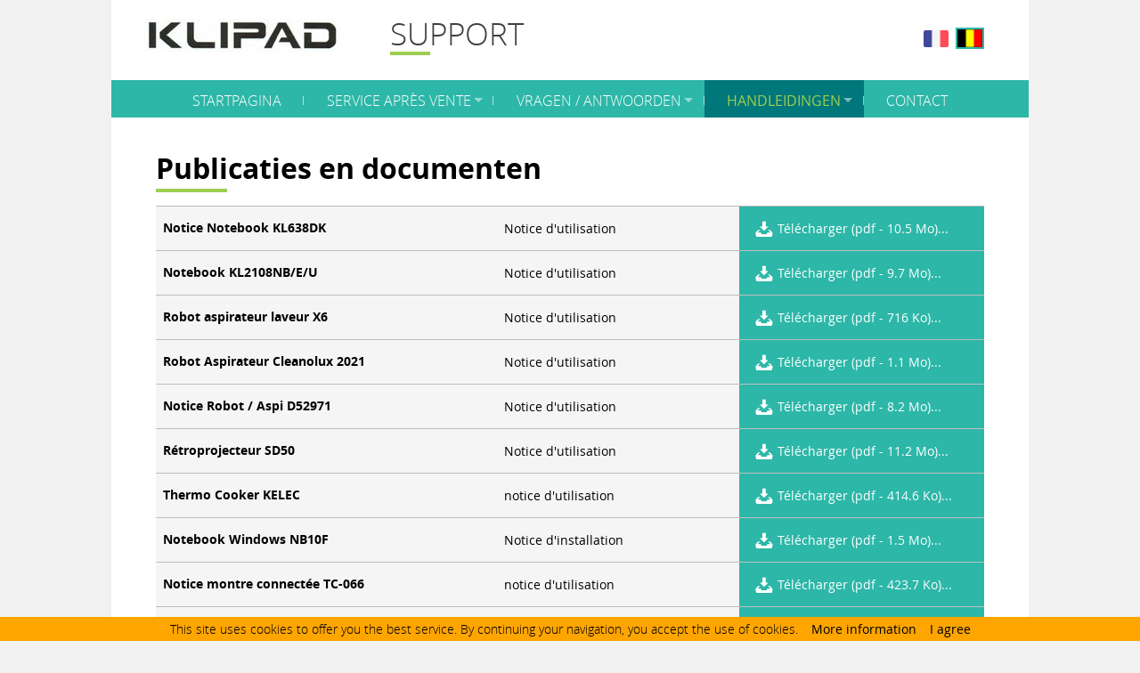

--- FILE ---
content_type: text/html; charset=UTF-8
request_url: https://www.klipad-support.com/fl/handleidingen/autres.html
body_size: 2549
content:
<!DOCTYPE html>
<html xmlns="http://www.w3.org/1999/xhtml" lang="fl">
<head>
<meta http-equiv="Content-Type" content="text/html; charset=UTF-8">
<meta name="viewport" content="width=device-width,initial-scale=1">
<meta name="format-detection" content="telephone=no">
<title>KLIPAD-Support - Informations et documents sur produits KLIPAD</title>
<meta name="description" content="KLIPAD-Support - Informations, notices, documents et FAQ sur produits KLIPAD">
<meta name="keywords" content="KLIPAD, Support, Informations, documents, notices, FAQ, produits KLIPAD">
<link rel="canonical" href="https://www.klipad-support.com/fl/handleidingen/autres.html">
<meta name="generator" content="TIRCIS-DynaPack">
<meta name="author" content="TIRCIS">
<link rel="shortcut icon" type="image/x-icon"  href="/favicon.ico">
<link rel="icon" type="image/x-icon"  href="/favicon.ico">
<link rel="stylesheet" type="text/css" href="/css/styles.css">
<link rel="stylesheet" type="text/css" href="/compos/stylesDynaPack.css">
<link rel="stylesheet" type="text/css" href="/communs/delta.css">
<link rel="stylesheet" type="text/css" href="/dyndata/deltaDevt.css">
<script src="/lib/jquery/jquery-3.3.1.min.js"></script>
<!--[if lt IE 9]>
<script src="/lib/js/html5shiv.js"></script>
<![endif]-->
<!-- Matomo -->
<script>
	var _paq = window._paq = window._paq || [];
	/* tracker methods like "setCustomDimension" should be called before "trackPageView" */
	_paq.push(['trackPageView']);
	_paq.push(['enableLinkTracking']);
	(function() {
	var u="//analytics.tircis.net/";
	_paq.push(['setTrackerUrl',u+'matomo.php']);
	_paq.push(['setSiteId','26']);
	var d=document,g=d.createElement('script'),s=d.getElementsByTagName('script')[0];
	g.async=true;g.src=u+'matomo.js';s.parentNode.insertBefore(g,s);
	})();
</script>
<!-- End Matomo Code -->
</head>
<body>
<a id="hautDePage"></a>
<div class="container">
<a href="#main" class="screen-reader-text">Aller au contenu principal</a>
<a href="#navigation" class="screen-reader-text">Acceder au menu</a>
<header class="header">
<div class="header__logo">
<a href="/"><img id="logo" src="/images/charte/logo-klipad.jpg" alt="Logo Klipad"></a>
<p><span class="baseline">Support</span></p>
</div>
<div id="selecteurLangue">
<ul class="">
<li class="first"><a href="/notices/autres.html" class="first"><img src="/lib/images/flags/flagFR.png" alt="Drapeau FR" title="FR"></a>
</li>
<li class="active"><a href="/fl/handleidingen/autres.html" class="active"><img src="/lib/images/flags/flagFL.gif" alt="Drapeau FL" title="FL"></a>
</li>
</ul>
</div>
<button class="header__burger" id="header__burger">MENU<span class="ico-burger"><span></span></span></button>
</header>
<div class="row navigation" id="navigation">
<nav class="navbar-collapse navbar-right collapse">
<ul class="sf-menu sf-navbar nav navbar-nav  niveau1">
<li class="nav-item first"><a class="nav-link" href="/fl/startpagina.html" title="Startpagina"><span>Startpagina</span></a>
</li>
<li class="nav-item dropdown"><a class="nav-link" href="/fl/service-apres-vente/enregistrer-ma-garantie.html" title="Service Apr&egrave;s Vente"><span>Service Apr&egrave;s Vente<b class="caret"></b></span></a>
<ul class="dropdown-menu niveau2">
<li class="nav-item first"><a class="nav-link" href="/fl/service-apres-vente/enregistrer-ma-garantie.html" title="Enregistrer ma garantie"><span>Enregistrer ma garantie</span></a>
</li>
<li class="nav-item"><a class="nav-link" href="/fl/service-apres-vente/produits-hors-garantie.html" title="Produits Hors Garantie"><span>Produits Hors Garantie</span></a>
</li>
<li class="nav-item last"><a class="nav-link" href="/fl/service-apres-vente/reparations.html" title="Pr&eacute;parez vous &agrave; la r&eacute;paration..."><span>R&eacute;parations</span></a>
</li>
</ul>
</li>
<li class="nav-item dropdown"><a class="nav-link" href="/fl/vragen-antwoorden/generalites.html" title="Vragen / Antwoorden"><span>Vragen / Antwoorden<b class="caret"></b></span></a>
<ul class="dropdown-menu niveau2">
<li class="nav-item first"><a class="nav-link" href="/fl/vragen-antwoorden/generalites.html" title="G&eacute;n&eacute;ralit&eacute;s"><span>G&eacute;n&eacute;ralit&eacute;s</span></a>
</li>
<li class="nav-item"><a class="nav-link" href="/fl/vragen-antwoorden/tablettes.html" title="Tablettes"><span>Tablettes</span></a>
</li>
<li class="nav-item"><a class="nav-link" href="/fl/vragen-antwoorden/smartphones.html" title="SmartPhones"><span>SmartPhones</span></a>
</li>
<li class="nav-item last"><a class="nav-link" href="/fl/vragen-antwoorden/gps.html" title="GPS"><span>GPS</span></a>
</li>
</ul>
</li>
<li class="nav-item active dropdown"><a class="nav-link active" href="/fl/handleidingen/notices-tablettes.html" title="Publicaties en documenten"><span>Handleidingen<b class="caret"></b></span></a>
<ul class="dropdown-menu niveau2">
<li class="nav-item first"><a class="nav-link" href="/fl/handleidingen/notices-tablettes.html" title="Publicaties en documenten"><span>Notices Tablettes</span></a>
</li>
<li class="nav-item"><a class="nav-link" href="/fl/handleidingen/notices-smartphones.html" title="Publicaties en documenten"><span>Notices Smartphones</span></a>
</li>
<li class="nav-item"><a class="nav-link" href="/fl/handleidingen/notices-gps.html" title="Publicaties en documenten"><span>Notices GPS</span></a>
</li>
<li class="nav-item"><a class="nav-link" href="/fl/handleidingen/procedures.html" title="Publicaties en documenten"><span>Proc&eacute;dures</span></a>
</li>
<li class="nav-item last active"><a class="nav-link active" href="/fl/handleidingen/autres.html" title="Publicaties en documenten"><span>Autres</span></a>
</li>
</ul>
</li>
<li class="nav-item last"><a class="nav-link" href="/fl/contact.html" title="Contacteer ons"><span>Contact</span></a>
</li>
</ul>
</nav>
</div>
<main id="main" class="row main">
<h1>Publicaties en documenten</h1>
<table class="table">
<tbody>
<tr>
<td>Notice Notebook KL638DK</td>
<td>Notice d'utilisation</td><td><a href="/dynadata/affFichier/fichier147.pdf" target="_blank">Télécharger (pdf - 10.5 Mo)...</a></td>
</tr>
<tr>
<td>Notebook KL2108NB/E/U</td>
<td>Notice d'utilisation</td><td><a href="/dynadata/affFichier/fichier144.pdf" target="_blank">Télécharger (pdf - 9.7 Mo)...</a></td>
</tr>
<tr>
<td>Robot aspirateur laveur X6</td>
<td>Notice d'utilisation</td><td><a href="/dynadata/affFichier/fichier148.pdf" target="_blank">Télécharger (pdf - 716 Ko)...</a></td>
</tr>
<tr>
<td>Robot Aspirateur Cleanolux 2021</td>
<td>Notice d'utilisation </td><td><a href="/dynadata/affFichier/fichier140.pdf" target="_blank">Télécharger (pdf - 1.1 Mo)...</a></td>
</tr>
<tr>
<td>Notice Robot / Aspi D52971</td>
<td>Notice d'utilisation</td><td><a href="/dynadata/affFichier/fichier132.pdf" target="_blank">Télécharger (pdf - 8.2 Mo)...</a></td>
</tr>
<tr>
<td>Rétroprojecteur SD50</td>
<td>Notice d'utilisation</td><td><a href="/dynadata/affFichier/fichier145.pdf" target="_blank">Télécharger (pdf - 11.2 Mo)...</a></td>
</tr>
<tr>
<td>Thermo Cooker KELEC</td>
<td>notice d'utilisation</td><td><a href="/dynadata/affFichier/fichier124.pdf" target="_blank">Télécharger (pdf - 414.6 Ko)...</a></td>
</tr>
<tr>
<td>Notebook Windows NB10F</td>
<td>Notice d'installation</td><td><a href="/dynadata/affFichier/fichier121.pdf" target="_blank">Télécharger (pdf - 1.5 Mo)...</a></td>
</tr>
<tr>
<td>Notice montre connectée TC-066</td>
<td>notice d'utilisation</td><td><a href="/dynadata/affFichier/fichier75.pdf" target="_blank">Télécharger (pdf - 423.7 Ko)...</a></td>
</tr>
<tr>
<td>rétroprojecteur SD20</td>
<td>notice d'utilisation</td><td><a href="/dynadata/affFichier/fichier82.pdf" target="_blank">Télécharger (pdf - 351.8 Ko)...</a></td>
</tr>
<tr>
<td>SPORT CAM</td>
<td>notice d'utilisation</td><td><a href="/dynadata/affFichier/fichier46.pdf" target="_blank">Télécharger (pdf - 1.5 Mo)...</a></td>
</tr>
<tr>
<td>SPORT CAM in Nederlands</td>
<td>SPORT CAM in Nederlands</td><td><a href="/dynadata/affFichier/fichier47.pdf" target="_blank">Télécharger (pdf - 1.5 Mo)...</a></td>
</tr>
<tr>
<td> e-book reader in netherlands</td>
<td> e-book reader in netherlands</td><td><a href="/dynadata/affFichier/fichier72.pdf" target="_blank">Télécharger (pdf - 1.9 Mo)...</a></td>
</tr>
<tr>
<td>Montre B2202</td>
<td>notice d'utilisation</td><td><a href="/dynadata/affFichier/fichier85.pdf" target="_blank">Télécharger (pdf - 119.8 Ko)...</a></td>
</tr>
<tr>
<td>Netbook 14''UNIGRO</td>
<td>notice d'utilisation</td><td><a href="/dynadata/affFichier/fichier90.pdf" target="_blank">Télécharger (pdf - 1.5 Mo)...</a></td>
</tr>
<tr>
<td>Notebook </td>
<td>Notice d'utilisation</td><td><a href="/dynadata/affFichier/fichier130.pdf" target="_blank">Télécharger (pdf - 753.4 Ko)...</a></td>
</tr>
<tr>
<td>GPS Mise à jour Réinitialisation Sept 2014</td>
<td></td><td><a href="/dynadata/affFichier/fichier35.pdf" target="_blank">Télécharger (pdf - 272.7 Ko)...</a></td>
</tr>
</tbody>
</table>
</main>
</div>
<button type="button" id="scrollup" class="scrollup"><span class="screen-reader-text">Retour en haut de page</span></button>
<script>
document.addEventListener("DOMContentLoaded",function(event){cookieChoices.showCookieConsentBar("This site uses cookies to offer you the best service. By continuing your navigation, you accept the use of cookies.","I agree","More information","/fl/contact.html");});
</script>
<script src="/lib/jquery/flexslider-2.6.1/js/jquery.flexslider-min.js"></script>
<script src="/lib/js/cookiechoices.js"></script>
<script src="/communs/js/hoverIntent.js"></script>
<script src="/communs/js/superfish.js"></script>
<script src="/lib/js/cookiechoices.js"></script>
<script src="/communs/js/site.js"></script>
</body>
</html>


--- FILE ---
content_type: text/css
request_url: https://www.klipad-support.com/css/styles.css
body_size: 10236
content:
@charset "UTF-8";
/*------------------------------------*    $ VARIABLES DE BASE
\*------------------------------------*/
/*------------------------------------*    $Variables grille responsives
\*------------------------------------*/
/*------------------------------------*    $ LES FONTS
\*------------------------------------*/
@font-face {
  font-family: 'opensans-bold';
  src: url("./fonts/opensans-bold-webfont.eot");
  src: url("./fonts/opensans-bold-webfont.eot?#iefix") format("embedded-opentype"), url("./fonts/opensans-bold-webfont.woff") format("woff"), url("./fonts/opensans-bold-webfont.woff2") format("woff2"), url("./fonts/opensans-bold-webfont.ttf") format("truetype"), url("./fonts/opensans-bold-webfont.svg#latolight") format("svg");
  font-weight: normal;
  font-style: normal; }

@font-face {
  font-family: 'opensans-regular';
  src: url("./fonts/OpenSans-Regular-webfont.eot");
  src: url("./fonts/OpenSans-Regular-webfont.eot?#iefix") format("embedded-opentype"), url("./fonts/OpenSans-Regular-webfont.woff") format("woff"), url("./fonts/OpenSans-Regular-webfont.woff2") format("woff2"), url("./fonts/OpenSans-Regular-webfont.ttf") format("truetype"), url("./fonts/OpenSans-Regular-webfont.svg#latoregular") format("svg");
  font-weight: normal;
  font-style: normal; }

@font-face {
  font-family: 'opensans-light';
  src: url("./fonts/opensans-light-webfont.eot");
  src: url("./fonts/opensans-light-webfont.eot?#iefix") format("embedded-opentype"), url("./fonts/opensans-light-webfont.woff") format("woff"), url("./fonts/opensans-light-webfont.woff2") format("woff2"), url("./fonts/opensans-light-webfont.ttf") format("truetype"), url("./fonts/opensans-light-webfont.svg#latolight") format("svg");
  font-weight: normal;
  font-style: normal; }

@font-face {
  font-family: 'icomoon';
  src: url("./fonts/icomoon.eot?ghatp2");
  src: url("./fonts/icomoon.eot?ghatp2#iefix") format("embedded-opentype"), url("./fonts/icomoon.ttf?ghatp2") format("truetype"), url("./fonts/icomoon.woff?ghatp2") format("woff"), url("./fonts/icomoon.svg?ghatp2#icomoon") format("svg");
  font-weight: normal;
  font-style: normal; }

/*------------------------------------*    $ PERSONNALISATION
\*------------------------------------*/
/*------------------------------------*    $ taille du container du site
\*------------------------------------*/
[class^="icon-"], [class*=" icon-"] {
  font-family: "icomoon" !important;
  text-indent: 0;
  text-transform: none;
  speak: none;
  font-style: normal;
  font-weight: normal;
  font-variant: normal;
  text-transform: none;
  line-height: 1;
  /* Better Font Rendering =========== */
  -webkit-font-smoothing: antialiased;
  -moz-osx-font-smoothing: grayscale; }

/*------------------------------------*    $ LES PICTOS DU MENU
\*------------------------------------*/
*, *::before, *::after {
  box-sizing: border-box; }

html, body, div, span, applet, object, iframe, h1, h2, h3, h4, h5, h6, p, blockquote, pre, a, abbr, acronym, address, big, cite, code, del, dfn, em, img, ins, kbd, q, s, samp, small, strike, strong, sub, sup, tt, var, b, u, i, center, dl, dt, dd, ol, ul, li, fieldset, form, label, legend, table, caption, tbody, tfoot, thead, tr, th, td, article, aside, canvas, details, embed, figure, figcaption, footer, header, hgroup, menu, nav, output, ruby, section, summary, time, mark, audio, video {
  margin: 0;
  padding: 0;
  border: 0;
  font-size: 100%;
  font: inherit;
  vertical-align: baseline;
  font-family: "opensans-light", Helvetica, arial, sans-serif;
  line-height: 1.4; }

article, aside, details, figcaption, figure, footer, header, hgroup, menu, nav, section {
  display: block; }

body {
  line-height: 1; }

ol, ul {
  list-style: none; }

blockquote, q {
  quotes: none; }

blockquote:before, blockquote:after {
  content: "";
  content: none; }

a {
  text-decoration: none;
  color: inherit; }

q:before, q:after {
  content: "";
  content: none; }

table {
  border-collapse: collapse;
  border-spacing: 0; }

body {
  font-family: "opensans-light", Helvetica, arial, sans-serif;
  font-size: 1.6rem;
  background-color: #f1f1f1; }

h2 {
  font-weight: normal;
  margin-top: 10px;
  text-align: center; }

h3 {
  color: #292929;
  font-family: "opensans-light", Helvetica, arial, sans-serif;
  font-size: 1.625rem;
  font-weight: 300;
  line-height: 40px;
  margin-bottom: 20px; }

h4 {
  color: #4bb1c5;
  font-size: 1.2rem; }

p {
  padding: 0;
  font-family: "opensans-light", Helvetica, arial, sans-serif;
  font-size: 1.125rem;
  line-height: 1.4;
  color: #3f3f3f;
  margin-bottom: 5px;
  margin-top: 5px;
  text-align: justify; }

p + ul {
  margin-top: -5px; }

img {
  height: auto;
  /*max-width: 100%;*/ }

strong, label {
  font-family: "opensans-bold", Helvetica, arial, sans-serif;
  font-weight: normal; }

label {
  text-align: right;
  padding-right: 10px; }

/*Ajout Effet css3 sur les boutons*/
a {
  padding: 0;
  margin: 0;
  text-decoration: none;
  transition: all .3s;
  color: #00777a;
  font-family: "opensans-regular", Helvetica, arial, sans-serif; }

a:hover,
a:focus {
  text-decoration: underline; }

a.btn {
  color: #808080;
  padding: 0; }
  a.btn:hover {
    color: #000;
    text-decoration: underline; }

.main ul {
  padding-left: 15px; }

.main li {
  list-style: none;
  font-family: "opensans-regular", Helvetica, arial, sans-serif;
  line-height: 1.4em;
  position: relative;
  font-size: 1rem; }
  .main li::after {
    position: absolute;
    font-family: "icomoon" !important;
    text-indent: 0;
    text-transform: none;
    speak: none;
    font-style: normal;
    font-weight: normal;
    font-variant: normal;
    text-transform: none;
    line-height: 1;
    /* Better Font Rendering =========== */
    -webkit-font-smoothing: antialiased;
    -moz-osx-font-smoothing: grayscale;
    content: "";
    left: -15px;
    top: 8px;
    color: #00777a;
    font-size: 0.8rem; }

/* Met en évidence les citations */
blockquote {
  margin: .75em 0 .75em 0;
  padding: 0 0 0 10px;
  border-left: solid 4px #2db7a8;
  line-height: 1.4; }
  blockquote footer {
    color: #00777a;
    font-family: "opensans-regular", Helvetica, arial, sans-serif; }

input, button, select, textarea {
  border: 1px solid #ccc;
  transition: all 0.3s;
  padding: 5px; }
  input:focus, button:focus, select:focus, textarea:focus {
    border: 1px solid #2db7a8;
    box-shadow: none;
    background-color: #ebfbff; }

em {
  font-style: italic; }

.excergue {
  color: #00777a; }

.button {
  letter-spacing: 0.1em;
  color: #fff;
  display: inline-block;
  background-color: #00777a;
  text-transform: uppercase;
  font-size: 1rem;
  padding: 10px 20px; }

/*  ################################################################
    MODIFICATIONS Bouton - LIENS
    ################################################################# */
.btn.btn-base {
  border-radius: 0;
  background-color: #2db7a8;
  border: 0;
  padding: 12px; }
  .btn.btn-base:hover {
    background-color: #00777a; }

.btn-base {
  color: #fff;
  background-color: #384452;
  margin: 4px; }

.btn-base:hover,
.btn-base:focus,
.btn-base:active,
.btn-base.active {
  color: #fff;
  background-color: #00b3fe;
  border: 0; }

.read-more {
  text-decoration: underline;
  display: inline-block;
  color: #00777a;
  font-family: "opensans-bold", Helvetica, arial, sans-serif;
  position: relative;
  margin-top: 5px; }
  .read-more::after {
    content: "\e904";
    position: absolute;
    right: -18px;
    top: 4px;
    font-size: 1.2rem;
    font-family: "icomoon" !important;
    text-indent: 0;
    text-transform: none;
    speak: none;
    font-style: normal;
    font-weight: normal;
    font-variant: normal;
    text-transform: none;
    line-height: 1;
    /* Better Font Rendering =========== */
    -webkit-font-smoothing: antialiased;
    -moz-osx-font-smoothing: grayscale; }

/*------------------------------------*    $ LES FORMULAIRES
    \*------------------------------------*/
label.input, label.textarea, label.selectM, label.check{
	width: 250px;
	vertical-align: top;
	}
input[type="checkbox"]{
	margin-right: 5px;
	}
input[type="text"], textarea{
	width:300px;
	}
select{
	width:300px;
	}
.nav-pills .dropdown-menu {
  box-shadow: none;
  border-radius: 0;
  margin-top: 0;
  margin-left: 8px;
  padding: 0; }
  .nav-pills .dropdown-menu > li {
    border-bottom: 1px solid #808080; }
    .nav-pills .dropdown-menu > li:last-child {
      border-bottom: 0; }
    .nav-pills .dropdown-menu > li > a {
      text-transform: none;
      padding: 10px;
      text-align: center;
      font-size: 1.4rem; }

.nav-pills > li > a {
  border-radius: 0;
  text-transform: uppercase; }

/*------------------------------------*    $ LES NO GUTTER BOOTSTRAP
    \*------------------------------------*/
.no-gutter > [class^="col-md"] {
  margin-left: 0;
  margin-right: 0;
  padding: 0; }

/*------------------------------------*    $ TAILLE DES CONTAINERS
\*------------------------------------*/
@media (max-width: 767px) {
  .container {
    width: 480px; } }

@media (max-width: 449px) {
  .container {
    width: 285px; } }

@media (min-width: 768px) and (max-width: 991px) {
  .container {
    width: 768px; } }

@media (min-width: 992px) and (max-width: 1199px) {
  .container {
    width: 900px; } }

@media (min-width: 1200px) {
  .container {
    width: 1000px; } }

.clearfix:after, .flexslider:after {
  content: "";
  display: table;
  clear: both; }

hr {
  border: none; }
  hr:after {
    content: "";
    display: table;
    clear: both; }

/*------------------------------------*    $ taille du container du site
\*------------------------------------*/
.container {
  margin: 0 auto; }

.table {
  display: table; }

.table-cell {
  display: table-cell; }

.scrollup {
  position: fixed;
  right: 50px;
  border: 0;
  bottom: 50px;
  width: 40px;
  height: 40px;
  border-radius: 0;
  background-color: #fff; }
  .scrollup::after {
    position: absolute;
    font-family: "icomoon" !important;
    text-indent: 0;
    text-transform: none;
    speak: none;
    font-style: normal;
    font-weight: normal;
    font-variant: normal;
    text-transform: none;
    line-height: 1;
    /* Better Font Rendering =========== */
    -webkit-font-smoothing: antialiased;
    -moz-osx-font-smoothing: grayscale;
    content: "";
    color: #00777a;
    left: 50%;
    top: 50%;
    font-size: 1.2rem;
    text-indent: 0;
    transform-origin: 0 0;
    transform: translateX(-50%) translateY(-50%); }
  .scrollup:hover {
    background-color: #00777a; }
    .scrollup:hover::after {
      color: #fff; }
  @media (max-width: 450px) {
    .scrollup {
      right: 20px; } }

.center {
  text-align: center; }

.alignleft {
  float: left;
  margin-right: 15px; }

.alignright {
  float: right;
  margin-left: 15px; }

.excergue {
  color: #989696;
  font-family: "opensans-regular", Helvetica, arial, sans-serif;
  font-size: 1.1rem;
  line-height: 1.4em !important; }

.super-excergue, #chapeau div p {
  font-size: 1.2rem;
  display: block;
  line-height: 1.4em;
  color: #656363;
  font-family: "opensans-regular", Helvetica, arial, sans-serif;
  margin-bottom: 30px; }

.intro {
  width: 80%;
  margin: 0 auto; }

.img-responsive {
  display: block;
  height: auto;
  max-width: 100%; }

.empty-space {
  height: 100px;
  width: 100%; }

.bg-black {
  background-color: rgba(0, 0, 0, 0.8);
  padding-top: 60px; }

.bg-blanc {
  background-color: #FFF;
  padding: 50px 0; }

/*------------------------------------*    $
\*------------------------------------*/
/* Tooltip container */
.tooltip {
  position: relative;
  display: inline-block; }

/* Tooltip text */
.tooltip .tooltiptext {
  visibility: hidden;
  width: 90px;
  background-color: #555;
  color: #fff;
  text-align: center;
  padding: 5px 0;
  border-radius: 6px;
  /* Position the tooltip text */
  position: absolute;
  z-index: 1;
  bottom: 125%;
  left: 50%;
  transform: translateX(-50%);
  font-size: 0.8rem;
  /* Fade in tooltip */
  opacity: 0;
  transition: opacity 0.3s; }

/* Tooltip arrow */
.tooltip .tooltiptext::after {
  content: "";
  position: absolute;
  top: 100%;
  left: 50%;
  margin-left: -5px;
  border-width: 5px;
  border-style: solid;
  border-color: #555 transparent transparent transparent; }

/* Show the tooltip text when you mouse over the tooltip container */
.tooltip:hover .tooltiptext {
  visibility: visible;
  opacity: 1; }

/*------------------------------------*    $ LE BURGER
\*------------------------------------*/
/* ==================================================================
Preloader
================================================================== */
#preloader {
  position: fixed;
  top: 0;
  left: 0;
  right: 0;
  bottom: 0;
  background-color: #ffffff;
  z-index: 999; }

#loading-animation {
  width: 200px;
  height: 200px;
  position: absolute;
  left: 50%;
  top: 50%;
  background-image: url(../images/charte/loading-animation.gif);
  background-repeat: no-repeat;
  background-position: center;
  margin: -100px 0 0 -100px; }

/*------------------------------------*    $ ACCESSIBILITE
\*------------------------------------*/
.screen-reader-text {
  position: absolute;
  width: 1px;
  height: 1px;
  margin: -1px;
  padding: 0;
  overflow: hidden;
  clip: rect(0, 0, 0, 0);
  border: 0; }
  .screen-reader-text:focus {
    width: auto;
    height: auto;
    margin: 0;
    overflow: auto;
    clip: auto;
    display: block;
    background: #eee;
    color: #000;
    text-decoration: underline;
    padding: 1em; }

.main {
  padding: 0 50px 50px; }

.navigation .navbar-collapse {
  position: relative; }
  .navigation .navbar-collapse::before {
    content: "";
    background-color: #2db7a8;
    height: 42px;
    position: absolute;
    top: 0;
    left: 0;
    right: 0;
    z-index: 1; }

.sf-menu {
  width: 100%; }
  .sf-menu a {
    z-index: 2; }

.header {
  display: -webkit-flex;
  height: 90px;
  background-color: #fff;
  margin: 0 -15px;
  display: -moz-flex;
  display: -ms-flex;
  display: -o-flex;
  display: -ms-flexbox;
  display: flex;
  -ms-flex-align: center;
  align-items: center;
  -ms-flex-pack: justify;
  justify-content: space-between; }
  .header .header__logo {
    margin-left: 36px; }
    .header .header__logo a, .header .header__logo p {
      display: inline-block; }
    .header .header__logo p {
      position: relative;
      text-transform: uppercase;
      font-size: 2.2rem;
      margin-left: 50px;
      top: -8px; }
      .header .header__logo p::before {
        content: "";
        height: 4px;
        width: 45px;
        position: absolute;
        left: 0;
        bottom: 0;
        background-color: #9dce51; }
  .header .rechercher {
    margin-top: -20px; }
  .header input[type="image"] {
    position: relative;
    top: 12px;
    border: 0; }

@media (min-width: 992px) and (max-width: 1199px) {
  .header .rechercher input[type="text"] {
    width: 150px; }
  nav.navbar-collapse .sf-menu.sf-arrows .sf-with-ul::after {
    right: 0.2em; } }

@media (min-width: 768px) and (max-width: 991px) {
  .header .rechercher {
    top: 100px; }
    .header .rechercher input[type="text"] {
      width: 150px; }
  nav.navbar-collapse .sf-menu.sf-arrows .sf-with-ul::after {
    right: 0.2em; } }

@media (max-width: 767px) {
  .header .header__logo p {
    margin-left: 0;
    top: -19px; }
    .header .header__logo p span {
      font-size: 1.4rem; }
  .header .rechercher {
    position: absolute;
    left: 50%;
    transform: translateX(-50%);
    top: 60px;
    z-index: 2; }
    .header .rechercher input[type="text"] {
      width: 180px; } }

@media (max-width: 449px) {
  header {
    height: 125px; }
  body {
    background-color: #FFF; }
  .slides .titre-slide {
    width: 120px;
    font-size: 0.9rem; }
    .slides .titre-slide strong {
      font-size: 0.8rem; }
  .row.slider {
    margin-top: 47px; }
  .slider .flexslider ul.flex-direction-nav {
    margin-top: -30px; }
  main.main {
    padding: 0 20px 20px; }
    main.main h1 {
      padding-top: 0;
      font-size: 1.64rem !important; }
  .header__burger {
    width: 155px; }
  nav.navbar-collapse {
    top: 42px; }
  .header .header__logo {
    margin-left: 18px; }
  .header .rechercher {
    top: 105px;
    width: 280px; }
    .header .rechercher input[type="text"] {
      width: 200px; } }

#selecteurLangue {
  margin-right: 50px;
  text-align: right; }

.header__burger {
  display: none;
  background-color: #fff;
  border: 0;
  width: 105px; }

.sf-menu.sf-navbar > li a {
  padding: 0.12em 1.6em; }

.sf-menu.sf-navbar > li:not(:last-of-type) a::before {
  content: "";
  width: 1px;
  position: absolute;
  height: 10px;
  opacity: 0.6;
  background-color: #FFF;
  right: 0;
  top: 55%;
  transform: translateY(-50%); }

.dropdown-menu {
  display: -moz-flex;
  display: -ms-flex;
  display: -o-flex;
  display: -ms-flexbox;
  display: flex;
  -ms-flex-pack: center;
  justify-content: center; }
  .dropdown-menu li:last-child a::before {
    width: 0; }
  .dropdown-menu li.active a {
    color: #9dce51;
    font-family: "opensans-regular", Helvetica, arial, sans-serif; }
  .dropdown-menu a:hover {
    color: #9dce51;
    font-family: "opensans-regular", Helvetica, arial, sans-serif; }

.main {
  background-color: #fff; }

.sf-menu.sf-arrows .sf-with-ul::after {
  right: 0.8em;
  top: 55%; }

@media (min-width: 768px) and (max-width: 991px) {
  .sf-menu.sf-navbar > li a {
    padding: 0.12em 1em; } }

@media (min-width: 992px) and (max-width: 1199px) {
  .sf-menu.sf-navbar > li a {
    padding: 0.12em 1em; }
  .sf-menu.sf-navbar {
    display: -moz-flex;
    display: -ms-flex;
    display: -o-flex;
    display: -ms-flexbox;
    display: flex;
    -ms-flex-pack: center;
    justify-content: center; } }

@media (min-width: 1200px) {
  .sf-menu.sf-navbar {
    display: -moz-flex;
    display: -ms-flex;
    display: -o-flex;
    display: -ms-flexbox;
    display: flex;
    -ms-flex-pack: center;
    justify-content: center; } }

@media (max-width: 767px) {
  /*------------------------------------*    $ ACTION SUR LE BURGER
    \*------------------------------------*/
  header .header__logo {
    width: 200px; }
    header .header__logo img {
      width: 100%;
      margin-top: 20px; }
    header .header__logo p {
      font-size: 1.6rem;
      margin-left: 0; }
  .sf-menu.sf-navbar::before {
    background-color: transparent; }
  .sf-menu.sf-navbar > li > ul {
    min-width: auto; }
  .sf-menu {
    width: 100% !important;
    display: none; }
  .sf-menu.xactive {
    display: block !important; }
  .sf-menu li {
    float: none !important;
    display: block !important;
    width: 100% !important; }
  .sf-menu li a {
    float: none !important; }
  .sf-menu ul {
    position: static !important;
    display: none !important; }
  .xpopdrop ul {
    display: block !important; }
  .sf-menu li.dropdown {
    position: relative; }
  .sf-menu.sf-navbar.navbar-nav li {
    border-bottom: 1px solid #32cbbb; }
    .sf-menu.sf-navbar.navbar-nav li a::before {
      width: 0; }
  .sf-menu li li {
    border-bottom: 1px solid #009094; }
  .sf-menu.sf-arrows .sf-with-ul::after {
    border-width: 0; }
  .mobnav-subarrow {
    z-index: 10;
    display: block;
    background-color: #2db7a8;
    border-left: 1px solid #32cbbb;
    height: 42px;
    width: 42px;
    background-position: top left !important;
    position: absolute;
    top: 0px;
    right: 0px;
    cursor: pointer;
    transition: all .1s ease-in-out; }
    .mobnav-subarrow::before {
      content: "+";
      color: #fff;
      position: absolute;
      left: 50%;
      top: 50%;
      transform: translate(-50%, -50%); }
    .mobnav-subarrow.active::before {
      content: "-"; }
  /*------------------------------------*    $ LE BURGER
    \*------------------------------------*/
  .header__burger {
    cursor: pointer;
    letter-spacing: 0.1em;
    font-size: 1.02rem;
    height: 30px;
    line-height: 20px;
    color: #fff;
    display: block;
    background-color: #2db7a8; }
    .header__burger .ico-burger {
      position: relative;
      width: 28px;
      height: 28px;
      right: -5px;
      top: -5px;
      float: right;
      color: #2db7a8;
      float: right;
      line-height: 33px;
      padding: 0; }
      .header__burger .ico-burger span {
        transition: transform 0.2s;
        display: block;
        content: "";
        background-color: #fff;
        position: absolute;
        width: 1.3rem;
        height: 3px;
        left: 50%;
        top: 50%;
        transform: translateX(-50%) translateY(-50%) rotate(0); }
        .header__burger .ico-burger span::after, .header__burger .ico-burger span::before {
          transform-origin: 50% 50%;
          transition: transform 0.2s;
          display: block;
          content: "";
          background-color: #fff;
          position: absolute;
          width: 1.3rem;
          height: 3px;
          transform: translateY(-7px) rotate(0);
          top: 0;
          left: 0; }
        .header__burger .ico-burger span::before {
          transform: translateY(7px) rotate(0); }
      .header__burger .ico-burger > span {
        position: relative;
        top: 50%; }
.header__burger .ico-burger.is-opened {
        transform: rotate(180deg); }
        .header__burger .ico-burger.is-opened span {
          background: transparent;
          transform: translateX(-50%) translateY(-50%) rotate(180deg); }
        .header__burger .ico-burger.is-opened span::before {
          transform: translateY(0) rotate(45deg); }
        .header__burger .ico-burger.is-opened span::after {
		transform: translateY(0) rotate(-45deg);
		}
	}

#selecteurLangue li{
	float:left;
	margin-left:6px;
	}
#selecteurLangue img{
	border:2px solid #FFFFFF;
	width:32px;
	}
#selecteurLangue .active img{
	border: 2px solid #2db7a8;
 	}

.home .main {
  padding: 0; }

.home .col-md-7 {
  padding: 35px 40px 35px 30px; }

.home .col-md-5 {
  padding: 35px 20px; }

.home p {
  font-size: 1.1rem; }

.home .main h1 {
  font-size: 2rem;
  font-family: "opensans-light", Helvetica, arial, sans-serif; }
  .home .main h1::before {
    height: 0; }

.home h2 {
  font-size: #000;
  text-transform: uppercase;
  font-size: 0.7em;
  font-family: "opensans-bold", Helvetica, arial, sans-serif;
  text-align: left;
  margin-top: 50px; }

.home .bouton {
  padding: 10px 25px;
  margin-top: 10px;
  position: relative;
  display: inline-block;
  font-size: 1rem;
  text-transform: uppercase;
  background-color: #00777a;
  border-radius: 0 30px 30px 30px;
  color: #fff;
  box-shadow: 0px 1px 2px 0px rgba(0, 0, 0, 0.3);
  transition: all 0.3s;
  text-decoration: none; }
  .home .bouton:hover {
    background-color: #009094;
    box-shadow: none; }
  .home .bouton:active {
    top: 0.5px; }

.main h1 {
  font-family: "opensans-bold", Helvetica, arial, sans-serif;
  font-size: 2rem;
  padding-top: 35px;
  margin-bottom: 20px;
  position: relative; }
  .main h1::before {
    content: "";
    height: 4px;
    background-color: #9dce51;
    width: 80px;
    position: absolute;
    bottom: -5px;
    left: 0; }

.table td:last-child {
  background-color: #2db7a8;
  color: #fff;
  width: 275px; }
  .table td:last-child a {
    color: #fff;
    text-decoration: none;
    position: relative;
    transition: all 0.2s;
    margin-left: 10px;
    padding-left: 25px;
    padding-right: 5px;
    position: relative; }
    .table td:last-child a:hover {
      padding-left: 30px;
      padding-right: 0; }
    .table td:last-child a::before {
      content: "\e90c";
      font-family: "icomoon" !important;
      text-indent: 0;
      text-transform: none;
      speak: none;
      font-style: normal;
      font-weight: normal;
      font-variant: normal;
      text-transform: none;
      line-height: 1;
      /* Better Font Rendering =========== */
      -webkit-font-smoothing: antialiased;
      -moz-osx-font-smoothing: grayscale;
      transition: transform 0.2s;
      margin-right: 5px;
      font-size: 1.2rem;
      position: absolute;
      left: 0;
      top: 50%;
      transform: translateY(-50%) scale(1); }
    .table td:last-child a:hover::before {
      transform: translateY(-50%) scale(1.2); }

@media (max-width: 767px) {
  .table td:last-child {
    width: auto; }
    .table td:last-child a {
      display: inline-block;
      text-indent: -2000px; } }

/*------------------------------------*    $ CONTENU COURANT
\*------------------------------------*/
#blocParagraphes img {
  width: 250px;
  height: auto;
  float: left;
  margin-right: 10px; }

#blocParagraphes > div:after {
  content: "";
  display: table;
  clear: both; }

.chapeau {
  margin-bottom: 25px; }

/*------------------------------------*    $ CONTACTS
\*------------------------------------*/
.nota {
  font-size: .8rem;
  text-align: right; }

h2 {
  text-align: left;
  font-size: 1.5rem;
  color: #00777a;
  margin-bottom: 10px;
  font-family: "opensans-bold", Helvetica, arial, sans-serif; }

#formulaire{
	padding-top: 40px;
	}
#formulaire form p{
    display: -moz-flex;
    display: -ms-flex;
    display: -o-flex;
    display: -ms-flexbox;
    display: flex;
	}
#formulaire form p label{
      width: 178px;
      font-size: 0.9rem;
      font-family: "opensans-bold", Helvetica, arial, sans-serif;
	  }
#formulaire form p .btn.btn-tircis{
      width: 68%;
      font-size: 1rem;
      border: 0;
      background-color: #2db7a8;
      color: #fff;
      cursor: pointer;
	  }
#formulaire form p .btn.btn-tircis:hover{
	background-color: #32cbbb;
	}
/****************************************************************/
/*
 * jQuery FlexSlider v2.6.0
 * http://www.woothemes.com/flexslider/
 *
 * Copyright 2012 WooThemes
 * Free to use under the GPLv2 and later license.
 * http://www.gnu.org/licenses/gpl-2.0.html
 *
 * Contributing author: Tyler Smith (@mbmufffin) - Allègement Renaud Maupoux
 *
 */
/* ====================================================================================================================
 * RESETS
 * ====================================================================================================================*/
.flex-container a:hover,
.flex-slider a:hover {
  outline: none; }

.slides,
.slides > li,
.flex-control-nav,
.flex-direction-nav {
  margin: 0;
  padding: 0;
  list-style: none; }

.flex-pauseplay span {
  text-transform: capitalize; }

/* ====================================================================================================================
 * BASE STYLES
 * ====================================================================================================================*/
.flexslider {
  margin: 0;
  padding: 0;
  background: none !important;
  border: none !important;
  box-shadow: none !important;
  margin: 0px !important; }

.flexslider .slides > li {
  display: none;
  -webkit-backface-visibility: hidden; }

.flexslider .slides img {
  width: 100%;
  display: block; }

.flexslider .slides:after {
  content: "\0020";
  display: block;
  clear: both;
  visibility: hidden;
  line-height: 0;
  height: 0; }

html[xmlns] .flexslider .slides {
  display: block; }

* html .flexslider .slides {
  height: 1%; }

.no-js .flexslider .slides > li:first-child {
  display: block; }

/* ====================================================================================================================
 * DEFAULT THEME
 * ====================================================================================================================*/
.flexslider {
  margin: 0;
  background: #fff;
  border: 0;
  position: relative;
  border-radius: 0;
  box-shadow: 0;
  -webkit-box-shadow: 0;
  -moz-box-shadow: 0;
  -o-box-shadow: 0;
  zoom: 1; }

.flexslider .slides {
  zoom: 1; }

.flexslider .slides img {
  height: auto;
  -moz-user-select: none; }

.flex-viewport {
  max-height: 2000px;
  transition: all 1s ease; }

.loading .flex-viewport {
  max-height: 300px; }

.carousel li {
  margin-right: 5px; }

.flex-direction-nav {
  *height: 0; }

.flex-direction-nav a {
  text-decoration: none;
  display: block;
  width: 33px;
  height: 60px;
  margin: 0 0 0;
  position: absolute;
  top: 60%;
  transform: translateY(-50%);
  z-index: 10;
  overflow: hidden;
  opacity: 0;
  cursor: pointer;
  color: rgba(0, 0, 0, 0.8);
  text-shadow: 1px 1px 0 rgba(255, 255, 255, 0.3);
  box-shadow: 0px 1px 4px 0px rgba(0, 0, 0, 0.3);
  transition: all 0.3s ease-in-out; }

.flex-direction-nav a:before {
  font-family: "flexslider-icon";
  font-size: 40px;
  display: inline-block;
  content: '\f001';
  color: rgba(0, 0, 0, 0.8);
  text-shadow: 1px 1px 0 rgba(255, 255, 255, 0.3); }

.flex-direction-nav a.flex-next:before {
  content: ""; }

.flex-direction-nav .flex-prev {
  left: -50px; }

.flex-direction-nav .flex-next {
  right: -50px;
  text-align: right; }

.flexslider:hover .flex-direction-nav .flex-prev {
  opacity: 0.7;
  left: 10px; }

.flexslider:hover .flex-direction-nav .flex-prev:hover {
  opacity: 1; }

.flexslider:hover .flex-direction-nav .flex-next {
  opacity: 0.7;
  right: 10px; }

.flexslider:hover .flex-direction-nav .flex-next:hover {
  opacity: 1; }

.flex-direction-nav .flex-disabled {
  opacity: 0 !important;
  filter: alpha(opacity=0);
  cursor: default;
  z-index: -1; }

.flex-pauseplay a {
  display: block;
  width: 20px;
  height: 20px;
  position: absolute;
  bottom: 5px;
  left: 10px;
  opacity: 0.8;
  z-index: 10;
  overflow: hidden;
  cursor: pointer;
  color: #000; }

.flex-pauseplay a:before {
  font-family: "flexslider-icon";
  font-size: 20px;
  display: inline-block;
  content: '\f004'; }

.flex-pauseplay a:hover {
  opacity: 1; }

.flex-pauseplay a.flex-play:before {
  content: '\f003'; }

.flex-control-nav {
  width: 100%;
  position: absolute;
  bottom: -200px;
  text-align: center; }

.flex-control-nav li {
  margin: 0 3px;
  display: inline-block;
  zoom: 1;
  *display: inline; }

.flex-control-paging li a {
  width: 0.9rem;
  height: 0.9rem;
  display: block;
  background: #666;
  cursor: pointer;
  text-indent: -9999px;
  -o-box-shadow: inset 0 0 3px rgba(0, 0, 0, 0.3);
  box-shadow: inset 0 0 3px rgba(0, 0, 0, 0.3); }

.flex-control-paging li a:hover {
  background: #333;
  background: rgba(0, 0, 0, 0.7); }

.flex-control-paging li a.flex-active {
  background-color: #9dce51 !important;
  cursor: default; }

.flex-control-thumbs {
  margin: 5px 0 0;
  position: static;
  overflow: hidden; }

.flex-control-thumbs li {
  width: 25%;
  float: left;
  margin: 0; }

.flex-control-thumbs img {
  width: 100%;
  height: auto;
  display: block;
  opacity: .7;
  cursor: pointer;
  -moz-user-select: none;
  transition: all 1s ease; }

.flex-control-thumbs img:hover {
  opacity: 1; }

.flex-control-thumbs .flex-active {
  opacity: 1;
  cursor: default; }

.titre-slide {
  color: #9dce51;
  position: absolute;
  width: 353px;
  height: 200px;
  right: 5%;
  top: 10%;
  color: #9dce51;
  font-size: 1.675rem; }
  .titre-slide strong {
    font-size: 2.1rem;
    line-height: 1.2;
    color: #00777a;
    display: block; }

/* ====================================================================================================================
 * RESPONSIVE
 * ====================================================================================================================*/
@media (max-width: 767px) {
  .titre-slide {
    font-size: 1rem;
    right: 5%;
    top: 20%;
    width: 200px; }
    .titre-slide strong {
      font-size: 1.2rem; }
  .slider .flexslider .flex-direction-nav {
    margin-top: -100px; }
    .slider .flexslider .flex-direction-nav .flex-next, .slider .flexslider .flex-direction-nav .flex-prev {
      width: 25px;
      height: 50px; }
  .flex-control-nav {
    bottom: -100px; }
  .navigation .navbar-collapse::before {
    background-color: transparent; }
  .row.slider {
    height: 200px; }
  #selecteurLangue {
    margin-right: 20px; }
  .home .col-md-5 {
    padding-top: 0; } }

.slider {
  height: 382px; }

.flexslider .slides > li {
  position: relative; }
  .flexslider .slides > li .btn-slider {
    background-color: #b52449;
    color: #fff;
    border: 1px solid #b52449;
    margin-top: 25px;
    font-family: "opensans-regular", Helvetica, arial, sans-serif; }
    .flexslider .slides > li .btn-slider:hover {
      background-color: #a02040;
      border: 1px solid arken(#b52449, 5%); }

.flexslider .flex-control-nav {
  z-index: 50; }
  .flexslider .flex-control-nav li a {
    background-color: rgba(190, 189, 189, 0.7); }
    .flexslider .flex-control-nav li a:hover {
      background-color: #00777a; }

.flexslider .flex-direction-nav {
  margin-top: -200px; }
  .flexslider .flex-direction-nav .flex-nav-prev, .flexslider .flex-direction-nav .flex-nav-next {
    position: relative; }
  .flexslider .flex-direction-nav a {
    opacity: 0.8;
    background-color: #bebdbd; }
    .flexslider .flex-direction-nav a:focus {
      outline: 0; }
    .flexslider .flex-direction-nav a::before {
      font-family: "icomoon";
      background-color: transparent;
      font-size: 1.4rem;
      content: "";
      color: #fff;
      position: absolute;
      left: 50%;
      top: 50%;
      transform: translate(-50%, -50%);
      text-shadow: none; }
    .flexslider .flex-direction-nav a.flex-prev {
      left: 1%; }
      .flexslider .flex-direction-nav a.flex-prev::before {
        content: ""; }
    .flexslider .flex-direction-nav a.flex-next {
      right: 1%; }

.flexslider:hover .flex-direction-nav .flex-prev {
  left: 3%; }

.flexslider:hover .flex-direction-nav .flex-next {
  right: 3%; }

#custom-slide {
  padding: 0 100px;
  min-height: 500px; }

.home-slide .flexslider {
  left: 50%;
  transform: translate(-50%, -50%); }

/*** ESSENTIAL STYLES ***/
.sf-menu, .sf-menu * {
  margin: 0;
  padding: 0;
  list-style: none; }

.sf-menu li {
  position: relative; }

.sf-menu ul {
  position: absolute;
  display: none;
  top: 100%;
  left: 0;
  z-index: 99; }

.sf-menu > li {
  float: left; }

.sf-menu li:hover > ul,
.sf-menu li.sfHover > ul {
  display: block; }

.sf-menu a {
  display: block;
  position: relative; }

.sf-menu ul ul {
  top: 0;
  left: 100%; }

/*** DEMO SKIN ***/
.sf-menu {
  float: left;
  margin-bottom: 1em; }

.sf-menu ul {
  box-shadow: 2px 2px 6px rgba(0, 0, 0, 0.2);
  min-width: 12em;
  /* allow long menu items to determine submenu width */
  *width: 12em;
  /* no auto sub width for IE7, see white-space comment below */ }

.sf-menu a {
  border-left: 1px solid #fff;
  border-top: 1px solid #dFeEFF;
  /* fallback colour must use full shorthand */
  border-top: 1px solid rgba(255, 255, 255, 0.5);
  padding: .12em 1em;
  text-decoration: none;
  zoom: 1;
  /* IE7 */ }

.sf-menu a {
  color: #fff;
  font-size: 1rem;
  height: 42px;
  line-height: 42px;
  text-transform: uppercase; }

.sf-menu li {
  background: #BDD2FF;
  white-space: nowrap;
  /* no need for Supersubs plugin */
  *white-space: normal;
  /* ...unless you support IE7 (let it wrap) */
  transition: background .2s; }

.sf-menu ul li {
  background: #AABDE6; }

.sf-menu ul ul li {
  background: #9AAEDB; }

.sf-menu li:hover,
.sf-menu li.sfHover {
  background: #CFDEFF;
  /* only transition out, not in */
  transition: none; }

.sf-menu > li:hover a {
  background: #00777a; }

/*** arrows (for all except IE7) **/
.sf-arrows .sf-with-ul {
  padding-right: 2.5em;
  *padding-right: 1em;
  /* no CSS arrows for IE7 (lack pseudo-elements) */ }

/* styling for both css and generated arrows */
.sf-arrows .sf-with-ul:after {
  content: '';
  position: absolute;
  top: 50%;
  right: 1em;
  margin-top: -3px;
  height: 0;
  width: 0;
  /* order of following 3 rules important for fallbacks to work */
  border: 5px solid transparent;
  border-top-color: #dFeEFF;
  /* edit this to suit design (no rgba in IE8) */
  border-top-color: rgba(255, 255, 255, 0.5); }

.sf-arrows > li > .sf-with-ul:focus:after,
.sf-arrows > li:hover > .sf-with-ul:after,
.sf-arrows > .sfHover > .sf-with-ul:after {
  border-top-color: white;
  /* IE8 fallback colour */ }

/* styling for right-facing arrows */
.sf-arrows ul .sf-with-ul:after {
  margin-top: -5px;
  margin-right: -3px;
  border-color: transparent;
  border-left-color: #dFeEFF;
  /* edit this to suit design (no rgba in IE8) */
  border-left-color: rgba(255, 255, 255, 0.5); }

.sf-arrows ul li > .sf-with-ul:focus:after,
.sf-arrows ul li:hover > .sf-with-ul:after,
.sf-arrows ul .sfHover > .sf-with-ul:after {
  border-left-color: white; }

/*** adding the class sf-navbar in addition to sf-menu creates an all-horizontal nav-bar menu ***/
.sf-menu.sf-navbar > li.active > a {
  background-color: #00777a;
  color: #9dce51; }
  .sf-menu.sf-navbar > li.active > a span {
    font-family: "opensans-regular", Helvetica, arial, sans-serif; }

.sf-navbar {
  background: #00777a;
  position: relative;
  margin-bottom: 0px; }

/* provide background colour for submenu strip */
/* you should just set the menu's container bg colour rather than use pseudo-elements */
.sf-navbar:before {
  content: '';
  position: absolute;
  left: 0;
  z-index: -1;
  background-color: #00777a;
  height: 200%;
  width: 100%; }

.sf-navbar ul {
  box-shadow: none;
  background-color: #00777a;
  width: 100%; }

.sf-navbar li {
  background: #2db7a8;
  position: static; }

.sf-navbar > li > a,
.sf-navbar > li > ul > li > a {
  border: none; }

.sf-navbar > li > ul {
  min-width: 36em;
  /* set this to whatever suits your design */ }

.sf-navbar ul li {
  background: #00777a;
  position: relative; }

.sf-navbar ul ul {
  left: 0;
  top: 100%; }

.sf-navbar ul ul li {
  width: 100%; }

.sf-navbar > li > ul > li {
  float: left; }

.sf-navbar li.current {
  background: #00777a; }

.sf-navbar li:hover,
.sf-navbar li.sfHover,
.sf-navbar ul li.current {
  background: #00777a; }

.sf-navbar ul li:hover,
.sf-navbar ul li.sfHover,
.sf-navbar ul ul li {
  background: #005e61; }

.sf-navbar ul ul li:hover,
.sf-navbar ul ul li.sfHover,
.sf-navbar ul ul li.current {
  background: #32cbbb; }

.sf-navbar ul li.current > a {
  font-weight: bold; }

/*** point all arrows down ***/
.sf-arrows.sf-navbar ul .sf-with-ul:after {
  margin-top: -3px;
  margin-right: 0;
  border-color: transparent;
  border-top-color: #dFeEFF;
  /* edit this to suit design (no rgba in IE8) */
  border-top-color: rgba(255, 255, 255, 0.5); }

.sf-arrows.sf-navbar ul > li > .sf-with-ul:focus:after,
.sf-arrows.sf-navbar ul > li:hover > .sf-with-ul:after,
.sf-arrows.sf-navbar ul > .sfHover > .sf-with-ul:after {
  border-color: transparent;
  border-top-color: white; }

/*------------------------------------*    $Mixins
\*------------------------------------*/
/*------------------------------------*    $Extends
\*------------------------------------*/
.col-sm-1, .col-xs-1, .col-md-1, .col-lg-1, .col-sm-2, .col-xs-2, .col-md-2, .col-lg-2, .col-sm-3, .col-xs-3, .col-md-3, .col-lg-3, .col-sm-4, .col-xs-4, .col-md-4, .col-lg-4, .col-sm-5, .col-xs-5, .col-md-5, .col-lg-5, .col-sm-6, .col-xs-6, .col-md-6, .col-lg-6, .col-sm-7, .col-xs-7, .col-md-7, .col-lg-7, .col-sm-8, .col-xs-8, .col-md-8, .col-lg-8, .col-sm-9, .col-xs-9, .col-md-9, .col-lg-9, .col-sm-10, .col-xs-10, .col-md-10, .col-lg-10, .col-sm-11, .col-xs-11, .col-md-11, .col-lg-11, .col-sm-12, .col-xs-12, .col-md-12, .col-lg-12 {
  float: left;
  position: relative;
  min-height: 1px;
  padding: 0 15px; }

/*------------------------------------*    $Class
\*------------------------------------*/
.row {
  margin: 0 -15px; }
  .row:after {
    content: "";
    display: table;
    clear: both; }

/*------------------------------------*    $Grid
\*------------------------------------*/
.m-show {
  display: none; }

.l-show {
  display: none; }

.xs-show {
  display: none; }

.col-sm-center {
  margin: 0 auto;
  float: none; }

.col-sm-push-0 {
  left: 0%; }

.col-sm-offset-0 {
  margin-left: 0%; }

.col-sm-pull-0 {
  left: 0%; }

.col-sm-1 {
  width: 8.33333%; }

.col-sm-center {
  margin: 0 auto;
  float: none; }

.col-sm-push-1 {
  left: 8.33333%; }

.col-sm-offset-1 {
  margin-left: 8.33333%; }

.col-sm-pull-1 {
  left: 8.33333%; }

.col-sm-2 {
  width: 16.66667%; }

.col-sm-center {
  margin: 0 auto;
  float: none; }

.col-sm-push-2 {
  left: 16.66667%; }

.col-sm-offset-2 {
  margin-left: 16.66667%; }

.col-sm-pull-2 {
  left: 16.66667%; }

.col-sm-3 {
  width: 25%; }

.col-sm-center {
  margin: 0 auto;
  float: none; }

.col-sm-push-3 {
  left: 25%; }

.col-sm-offset-3 {
  margin-left: 25%; }

.col-sm-pull-3 {
  left: 25%; }

.col-sm-4 {
  width: 33.33333%; }

.col-sm-center {
  margin: 0 auto;
  float: none; }

.col-sm-push-4 {
  left: 33.33333%; }

.col-sm-offset-4 {
  margin-left: 33.33333%; }

.col-sm-pull-4 {
  left: 33.33333%; }

.col-sm-5 {
  width: 41.66667%; }

.col-sm-center {
  margin: 0 auto;
  float: none; }

.col-sm-push-5 {
  left: 41.66667%; }

.col-sm-offset-5 {
  margin-left: 41.66667%; }

.col-sm-pull-5 {
  left: 41.66667%; }

.col-sm-6 {
  width: 50%; }

.col-sm-center {
  margin: 0 auto;
  float: none; }

.col-sm-push-6 {
  left: 50%; }

.col-sm-offset-6 {
  margin-left: 50%; }

.col-sm-pull-6 {
  left: 50%; }

.col-sm-7 {
  width: 58.33333%; }

.col-sm-center {
  margin: 0 auto;
  float: none; }

.col-sm-push-7 {
  left: 58.33333%; }

.col-sm-offset-7 {
  margin-left: 58.33333%; }

.col-sm-pull-7 {
  left: 58.33333%; }

.col-sm-8 {
  width: 66.66667%; }

.col-sm-center {
  margin: 0 auto;
  float: none; }

.col-sm-push-8 {
  left: 66.66667%; }

.col-sm-offset-8 {
  margin-left: 66.66667%; }

.col-sm-pull-8 {
  left: 66.66667%; }

.col-sm-9 {
  width: 75%; }

.col-sm-center {
  margin: 0 auto;
  float: none; }

.col-sm-push-9 {
  left: 75%; }

.col-sm-offset-9 {
  margin-left: 75%; }

.col-sm-pull-9 {
  left: 75%; }

.col-sm-10 {
  width: 83.33333%; }

.col-sm-center {
  margin: 0 auto;
  float: none; }

.col-sm-push-10 {
  left: 83.33333%; }

.col-sm-offset-10 {
  margin-left: 83.33333%; }

.col-sm-pull-10 {
  left: 83.33333%; }

.col-sm-11 {
  width: 91.66667%; }

.col-sm-center {
  margin: 0 auto;
  float: none; }

.col-sm-push-11 {
  left: 91.66667%; }

.col-sm-offset-11 {
  margin-left: 91.66667%; }

.col-sm-pull-11 {
  left: 91.66667%; }

.col-sm-12 {
  width: 100%; }

.col-sm-center {
  margin: 0 auto;
  float: none; }

.col-sm-push-12 {
  left: 100%; }

.col-sm-offset-12 {
  margin-left: 100%; }

.col-sm-pull-12 {
  left: 100%; }

/*------------------------------------*    $RESPONSIVE
\*------------------------------------*/
/* Small Screen */
@media only screen and (max-width: 450px) {
  .col-xs-center {
    margin: 0 auto;
    float: none; }
  .col-xs-push-0 {
    left: 0%; }
  .col-xs-offset-0 {
    margin-left: 0%; }
  .col-xs-pull-0 {
    left: 0%; }
  .col-xs-1 {
    width: 8.33333%; }
  .col-xs-center {
    margin: 0 auto;
    float: none; }
  .col-xs-push-1 {
    left: 8.33333%; }
  .col-xs-offset-1 {
    margin-left: 8.33333%; }
  .col-xs-pull-1 {
    left: 8.33333%; }
  .col-xs-2 {
    width: 16.66667%; }
  .col-xs-center {
    margin: 0 auto;
    float: none; }
  .col-xs-push-2 {
    left: 16.66667%; }
  .col-xs-offset-2 {
    margin-left: 16.66667%; }
  .col-xs-pull-2 {
    left: 16.66667%; }
  .col-xs-3 {
    width: 25%; }
  .col-xs-center {
    margin: 0 auto;
    float: none; }
  .col-xs-push-3 {
    left: 25%; }
  .col-xs-offset-3 {
    margin-left: 25%; }
  .col-xs-pull-3 {
    left: 25%; }
  .col-xs-4 {
    width: 33.33333%; }
  .col-xs-center {
    margin: 0 auto;
    float: none; }
  .col-xs-push-4 {
    left: 33.33333%; }
  .col-xs-offset-4 {
    margin-left: 33.33333%; }
  .col-xs-pull-4 {
    left: 33.33333%; }
  .col-xs-5 {
    width: 41.66667%; }
  .col-xs-center {
    margin: 0 auto;
    float: none; }
  .col-xs-push-5 {
    left: 41.66667%; }
  .col-xs-offset-5 {
    margin-left: 41.66667%; }
  .col-xs-pull-5 {
    left: 41.66667%; }
  .col-xs-6 {
    width: 50%; }
  .col-xs-center {
    margin: 0 auto;
    float: none; }
  .col-xs-push-6 {
    left: 50%; }
  .col-xs-offset-6 {
    margin-left: 50%; }
  .col-xs-pull-6 {
    left: 50%; }
  .col-xs-7 {
    width: 58.33333%; }
  .col-xs-center {
    margin: 0 auto;
    float: none; }
  .col-xs-push-7 {
    left: 58.33333%; }
  .col-xs-offset-7 {
    margin-left: 58.33333%; }
  .col-xs-pull-7 {
    left: 58.33333%; }
  .col-xs-8 {
    width: 66.66667%; }
  .col-xs-center {
    margin: 0 auto;
    float: none; }
  .col-xs-push-8 {
    left: 66.66667%; }
  .col-xs-offset-8 {
    margin-left: 66.66667%; }
  .col-xs-pull-8 {
    left: 66.66667%; }
  .col-xs-9 {
    width: 75%; }
  .col-xs-center {
    margin: 0 auto;
    float: none; }
  .col-xs-push-9 {
    left: 75%; }
  .col-xs-offset-9 {
    margin-left: 75%; }
  .col-xs-pull-9 {
    left: 75%; }
  .col-xs-10 {
    width: 83.33333%; }
  .col-xs-center {
    margin: 0 auto;
    float: none; }
  .col-xs-push-10 {
    left: 83.33333%; }
  .col-xs-offset-10 {
    margin-left: 83.33333%; }
  .col-xs-pull-10 {
    left: 83.33333%; }
  .col-xs-11 {
    width: 91.66667%; }
  .col-xs-center {
    margin: 0 auto;
    float: none; }
  .col-xs-push-11 {
    left: 91.66667%; }
  .col-xs-offset-11 {
    margin-left: 91.66667%; }
  .col-xs-pull-11 {
    left: 91.66667%; }
  .col-xs-12 {
    width: 100%; }
  .col-xs-center {
    margin: 0 auto;
    float: none; }
  .col-xs-push-12 {
    left: 100%; }
  .col-xs-offset-12 {
    margin-left: 100%; }
  .col-xs-pull-12 {
    left: 100%; }
  .m-hide {
    display: none; }
  .m-show {
    display: none; }
  .s-show {
    display: none; }
  .xs-show {
    display: block; } }

/* Medium Screen */
@media only screen and (min-width: 768px) {
  .col-md-center {
    margin: 0 auto;
    float: none; }
  .col-md-push-0 {
    left: 0%; }
  .col-md-offset-0 {
    margin-left: 0%; }
  .col-md-pull-0 {
    left: 0%; }
  .col-md-1 {
    width: 8.33333%; }
  .col-md-center {
    margin: 0 auto;
    float: none; }
  .col-md-push-1 {
    left: 8.33333%; }
  .col-md-offset-1 {
    margin-left: 8.33333%; }
  .col-md-pull-1 {
    left: 8.33333%; }
  .col-md-2 {
    width: 16.66667%; }
  .col-md-center {
    margin: 0 auto;
    float: none; }
  .col-md-push-2 {
    left: 16.66667%; }
  .col-md-offset-2 {
    margin-left: 16.66667%; }
  .col-md-pull-2 {
    left: 16.66667%; }
  .col-md-3 {
    width: 25%; }
  .col-md-center {
    margin: 0 auto;
    float: none; }
  .col-md-push-3 {
    left: 25%; }
  .col-md-offset-3 {
    margin-left: 25%; }
  .col-md-pull-3 {
    left: 25%; }
  .col-md-4 {
    width: 33.33333%; }
  .col-md-center {
    margin: 0 auto;
    float: none; }
  .col-md-push-4 {
    left: 33.33333%; }
  .col-md-offset-4 {
    margin-left: 33.33333%; }
  .col-md-pull-4 {
    left: 33.33333%; }
  .col-md-5 {
    width: 41.66667%; }
  .col-md-center {
    margin: 0 auto;
    float: none; }
  .col-md-push-5 {
    left: 41.66667%; }
  .col-md-offset-5 {
    margin-left: 41.66667%; }
  .col-md-pull-5 {
    left: 41.66667%; }
  .col-md-6 {
    width: 50%; }
  .col-md-center {
    margin: 0 auto;
    float: none; }
  .col-md-push-6 {
    left: 50%; }
  .col-md-offset-6 {
    margin-left: 50%; }
  .col-md-pull-6 {
    left: 50%; }
  .col-md-7 {
    width: 58.33333%; }
  .col-md-center {
    margin: 0 auto;
    float: none; }
  .col-md-push-7 {
    left: 58.33333%; }
  .col-md-offset-7 {
    margin-left: 58.33333%; }
  .col-md-pull-7 {
    left: 58.33333%; }
  .col-md-8 {
    width: 66.66667%; }
  .col-md-center {
    margin: 0 auto;
    float: none; }
  .col-md-push-8 {
    left: 66.66667%; }
  .col-md-offset-8 {
    margin-left: 66.66667%; }
  .col-md-pull-8 {
    left: 66.66667%; }
  .col-md-9 {
    width: 75%; }
  .col-md-center {
    margin: 0 auto;
    float: none; }
  .col-md-push-9 {
    left: 75%; }
  .col-md-offset-9 {
    margin-left: 75%; }
  .col-md-pull-9 {
    left: 75%; }
  .col-md-10 {
    width: 83.33333%; }
  .col-md-center {
    margin: 0 auto;
    float: none; }
  .col-md-push-10 {
    left: 83.33333%; }
  .col-md-offset-10 {
    margin-left: 83.33333%; }
  .col-md-pull-10 {
    left: 83.33333%; }
  .col-md-11 {
    width: 91.66667%; }
  .col-md-center {
    margin: 0 auto;
    float: none; }
  .col-md-push-11 {
    left: 91.66667%; }
  .col-md-offset-11 {
    margin-left: 91.66667%; }
  .col-md-pull-11 {
    left: 91.66667%; }
  .col-md-12 {
    width: 100%; }
  .col-md-center {
    margin: 0 auto;
    float: none; }
  .col-md-push-12 {
    left: 100%; }
  .col-md-offset-12 {
    margin-left: 100%; }
  .col-md-pull-12 {
    left: 100%; }
  .m-hide {
    display: none; }
  .m-show {
    display: block; }
  .s-show {
    display: none; }
  .xs-show {
    display: none; } }

/* Large Screen */
@media only screen and (min-width: 1200px) {
  .col-lg-center {
    margin: 0 auto;
    float: none; }
  .col-lg-push-0 {
    left: 0%; }
  .col-lg-offset-0 {
    margin-left: 0%; }
  .col-lg-pull-0 {
    left: 0%; }
  .col-lg-1 {
    width: 8.33333%; }
  .col-lg-center {
    margin: 0 auto;
    float: none; }
  .col-lg-push-1 {
    left: 8.33333%; }
  .col-lg-offset-1 {
    margin-left: 8.33333%; }
  .col-lg-pull-1 {
    left: 8.33333%; }
  .col-lg-2 {
    width: 16.66667%; }
  .col-lg-center {
    margin: 0 auto;
    float: none; }
  .col-lg-push-2 {
    left: 16.66667%; }
  .col-lg-offset-2 {
    margin-left: 16.66667%; }
  .col-lg-pull-2 {
    left: 16.66667%; }
  .col-lg-3 {
    width: 25%; }
  .col-lg-center {
    margin: 0 auto;
    float: none; }
  .col-lg-push-3 {
    left: 25%; }
  .col-lg-offset-3 {
    margin-left: 25%; }
  .col-lg-pull-3 {
    left: 25%; }
  .col-lg-4 {
    width: 33.33333%; }
  .col-lg-center {
    margin: 0 auto;
    float: none; }
  .col-lg-push-4 {
    left: 33.33333%; }
  .col-lg-offset-4 {
    margin-left: 33.33333%; }
  .col-lg-pull-4 {
    left: 33.33333%; }
  .col-lg-5 {
    width: 41.66667%; }
  .col-lg-center {
    margin: 0 auto;
    float: none; }
  .col-lg-push-5 {
    left: 41.66667%; }
  .col-lg-offset-5 {
    margin-left: 41.66667%; }
  .col-lg-pull-5 {
    left: 41.66667%; }
  .col-lg-6 {
    width: 50%; }
  .col-lg-center {
    margin: 0 auto;
    float: none; }
  .col-lg-push-6 {
    left: 50%; }
  .col-lg-offset-6 {
    margin-left: 50%; }
  .col-lg-pull-6 {
    left: 50%; }
  .col-lg-7 {
    width: 58.33333%; }
  .col-lg-center {
    margin: 0 auto;
    float: none; }
  .col-lg-push-7 {
    left: 58.33333%; }
  .col-lg-offset-7 {
    margin-left: 58.33333%; }
  .col-lg-pull-7 {
    left: 58.33333%; }
  .col-lg-8 {
    width: 66.66667%; }
  .col-lg-center {
    margin: 0 auto;
    float: none; }
  .col-lg-push-8 {
    left: 66.66667%; }
  .col-lg-offset-8 {
    margin-left: 66.66667%; }
  .col-lg-pull-8 {
    left: 66.66667%; }
  .col-lg-9 {
    width: 75%; }
  .col-lg-center {
    margin: 0 auto;
    float: none; }
  .col-lg-push-9 {
    left: 75%; }
  .col-lg-offset-9 {
    margin-left: 75%; }
  .col-lg-pull-9 {
    left: 75%; }
  .col-lg-10 {
    width: 83.33333%; }
  .col-lg-center {
    margin: 0 auto;
    float: none; }
  .col-lg-push-10 {
    left: 83.33333%; }
  .col-lg-offset-10 {
    margin-left: 83.33333%; }
  .col-lg-pull-10 {
    left: 83.33333%; }
  .col-lg-11 {
    width: 91.66667%; }
  .col-lg-center {
    margin: 0 auto;
    float: none; }
  .col-lg-push-11 {
    left: 91.66667%; }
  .col-lg-offset-11 {
    margin-left: 91.66667%; }
  .col-lg-pull-11 {
    left: 91.66667%; }
  .col-lg-12 {
    width: 100%; }
  .col-lg-center {
    margin: 0 auto;
    float: none; }
  .col-lg-push-12 {
    left: 100%; }
  .col-lg-offset-12 {
    margin-left: 100%; }
  .col-lg-pull-12 {
    left: 100%; }
  .l-hide {
    display: none; }
  .l-show {
    display: block; }
  .m-show {
    display: none; }
  .xs-show {
    display: none; } }

table {
  background-color: #f6f5f5; }

caption {
  padding-top: 8px;
  padding-bottom: 8px;
  color: #000;
  text-align: left; }

th {
  text-align: left; }

.table {
  width: 100%;
  max-width: 100%;
  margin-bottom: 20px; }
  .table > thead > tr > th,
  .table > thead > tr > td,
  .table > tbody > tr > th,
  .table > tbody > tr > td,
  .table > tfoot > tr > th,
  .table > tfoot > tr > td {
    padding: 14px 8px;
    line-height: 1.5;
    vertical-align: top;
    border-top: 1px solid #bebdbd;
    font-size: 0.9rem;
    font-family: "opensans-bold", Helvetica, arial, sans-serif; }
    .table > thead > tr > th + td,
    .table > thead > tr > td + td,
    .table > tbody > tr > th + td,
    .table > tbody > tr > td + td,
    .table > tfoot > tr > th + td,
    .table > tfoot > tr > td + td {
      font-family: "opensans-regular", Helvetica, arial, sans-serif; }
    .table > thead > tr > th:last-child a,
    .table > thead > tr > td:last-child a,
    .table > tbody > tr > th:last-child a,
    .table > tbody > tr > td:last-child a,
    .table > tfoot > tr > th:last-child a,
    .table > tfoot > tr > td:last-child a {
      font-family: "opensans-regular", Helvetica, arial, sans-serif; }
  .table > thead > tr > th {
    vertical-align: bottom;
    border-bottom: 2px solid #bebdbd; }
  .table > caption + thead > tr:first-child > th,
  .table > caption + thead > tr:first-child > td,
  .table > colgroup + thead > tr:first-child > th,
  .table > colgroup + thead > tr:first-child > td,
  .table > thead:first-child > tr:first-child > th,
  .table > thead:first-child > tr:first-child > td {
    border-top: 0; }
  .table > tbody + tbody {
    border-top: 2px solid #bebdbd; }
  .table .table {
    background-color: #f6f5f5; }

.table-condensed > thead > tr > th,
.table-condensed > thead > tr > td,
.table-condensed > tbody > tr > th,
.table-condensed > tbody > tr > td,
.table-condensed > tfoot > tr > th,
.table-condensed > tfoot > tr > td {
  padding: 4px; }

.table-bordered {
  border: 1px solid #bebdbd; }
  .table-bordered > thead > tr > th,
  .table-bordered > thead > tr > td,
  .table-bordered > tbody > tr > th,
  .table-bordered > tbody > tr > td,
  .table-bordered > tfoot > tr > th,
  .table-bordered > tfoot > tr > td {
    border: 1px solid #bebdbd; }
  .table-bordered > thead > tr > th,
  .table-bordered > thead > tr > td {
    border-bottom-width: 2px; }

.table-striped > tbody > tr:nth-of-type(odd) {
  background-color: #d7d7d7; }

.table-hover > tbody > tr:hover {
  background-color: #d7d7d7; }

table col[class*="col-"] {
  position: static;
  float: none;
  display: table-column; }

table td[class*="col-"],
table th[class*="col-"] {
  position: static;
  float: none;
  display: table-cell; }

.table-responsive {
  overflow-x: auto;
  min-height: 0.01%; }
  @media (max-width: 449px) {
    .table-responsive {
      width: 100%;
      margin-bottom: 1.05;
      overflow-y: hidden;
      -ms-overflow-style: -ms-autohiding-scrollbar;
      border: 1px solid #bebdbd; }
      .table-responsive > .table {
        margin-bottom: 0; }
        .table-responsive > .table > thead > tr > th,
        .table-responsive > .table > thead > tr > td,
        .table-responsive > .table > tbody > tr > th,
        .table-responsive > .table > tbody > tr > td,
        .table-responsive > .table > tfoot > tr > th,
        .table-responsive > .table > tfoot > tr > td {
          white-space: nowrap; }
      .table-responsive > .table-bordered {
        border: 0; }
        .table-responsive > .table-bordered > thead > tr > th:first-child,
        .table-responsive > .table-bordered > thead > tr > td:first-child,
        .table-responsive > .table-bordered > tbody > tr > th:first-child,
        .table-responsive > .table-bordered > tbody > tr > td:first-child,
        .table-responsive > .table-bordered > tfoot > tr > th:first-child,
        .table-responsive > .table-bordered > tfoot > tr > td:first-child {
          border-left: 0; }
        .table-responsive > .table-bordered > thead > tr > th:last-child,
        .table-responsive > .table-bordered > thead > tr > td:last-child,
        .table-responsive > .table-bordered > tbody > tr > th:last-child,
        .table-responsive > .table-bordered > tbody > tr > td:last-child,
        .table-responsive > .table-bordered > tfoot > tr > th:last-child,
        .table-responsive > .table-bordered > tfoot > tr > td:last-child {
          border-right: 0; }
        .table-responsive > .table-bordered > tbody > tr:last-child > th,
        .table-responsive > .table-bordered > tbody > tr:last-child > td,
        .table-responsive > .table-bordered > tfoot > tr:last-child > th,
        .table-responsive > .table-bordered > tfoot > tr:last-child > td {
          border-bottom: 0; } }

button.accordion {
  background-color: #2db7a8;
  color: #fff;
  cursor: pointer;
  padding: 18px 80px 18px 18px;
  width: 100%;
  border: none;
  text-align: left;
  outline: none;
  font-size: 1rem;
  font-family: "opensans-regular", Helvetica, arial, sans-serif;
  transition: 0.4s;
  position: relative;
  border-bottom: 1px solid rgba(255, 255, 255, 0.5); }

button.accordion.active, button.accordion:hover {
  background-color: #28a395; }

button.accordion:after {
  content: '\002B';
  color: #fff;
  font-family: "opensans-bold", Helvetica, arial, sans-serif;
  float: right;
  margin-left: 5px;
  font-size: 1.8rem;
  position: absolute;
  right: 20px;
  top: 50%;
  transform: translateY(-50%); }

button.accordion::before {
  content: "";
  width: 1px;
  position: absolute;
  right: 56px;
  top: 0;
  height: 60px;
  background-color: #fff;
  opacity: 0.5; }
  @media (max-width: 767px) {
    button.accordion::before {
      width: 0; } }

button.accordion.active:after {
  content: "\2212";
  top: 46%; }

div.panel {
  padding: 0 18px;
  background-color: #f5f5f5;
  max-height: 0;
  overflow: hidden;
  transition: max-height 0.2s ease-out; }
  div.panel p {
    font-family: "opensans-regular", Helvetica, arial, sans-serif;
    font-size: 1rem;
    padding: 10px 0; }


--- FILE ---
content_type: text/css
request_url: https://www.klipad-support.com/compos/stylesDynaPack.css
body_size: 645
content:
/***********************************************50*/
/* Pour utf8 : �                                  */
/**************************************************/
/* Pour shortcode image mode img                  */
/**************************************************/
img.imageImg.imageGauche{
	width:47%;
	float:left;
	margin-right:20px;
	margin-bottom:10px;
	}
img.imageImg.imageDroite{
	width:47%;
	float:right;
	margin-left:20px;
	margin-bottom:10px;
	}
img.imageImg.imageFull{
	width:90%;
	margin-right:5%;
	margin-bottom:10px;
	margin-left:5%;
	}
img.imageImg.largeur5{width:5%;}
img.imageImg.largeur10{width:10%;}
img.imageImg.largeur15{width:15%;}
img.imageImg.largeur20{width:20%;}
img.imageImg.largeur25{width:25%;}
img.imageImg.largeur30{width:30%;}
img.imageImg.largeur35{width:35%;}
img.imageImg.largeur40{width:40%;}
img.imageImg.largeur45{width:45%;}
img.imageImg.largeur50{width:50%;}
img.imageImg.largeur55{width:55%;}
img.imageImg.largeur60{width:60%;}
img.imageImg.largeur65{width:65%;}
img.imageImg.largeur70{width:70%;}
img.imageImg.largeur75{width:75%;}
img.imageImg.largeur80{width:80%;}
img.imageImg.largeur85{width:82%;}
img.imageImg.largeur90{width:90%;}
img.imageImg.largeur95{width:95%;}
/**************************************************/
/* Pour shortcode image mode bloc                 */
/**************************************************/
div.imageBloc img{
	width:100%
	}
div.imageBloc .legende{
	text-align:center;
	}
div.imageBloc.imageGauche{
	float:left;
	width:47%;
	margin:0 20px 10px 0;
	}
div.imageBloc.imageDroite{
	float:right;
	width:47%;
	margin:0 0 10px 20px;
	}
div.imageBloc.imageFull{
	width:90%;
	margin:0 5% 10px 5%;
	}
div.imageBloc.largeur5{width:5%;}
div.imageBloc.largeur10{width:10%;}
div.imageBloc.largeur15{width:15%;}
div.imageBloc.largeur20{width:20%;}
div.imageBloc.largeur25{width:25%;}
div.imageBloc.largeur30{width:30%;}
div.imageBloc.largeur35{width:35%;}
div.imageBloc.largeur40{width:40%;}
div.imageBloc.largeur45{width:45%;}
div.imageBloc.largeur50{width:50%;}
div.imageBloc.largeur55{width:55%;}
div.imageBloc.largeur60{width:60%;}
div.imageBloc.largeur65{width:65%;}
div.imageBloc.largeur70{width:70%;}
div.imageBloc.largeur75{width:75%;}
div.imageBloc.largeur80{width:80%;}
div.imageBloc.largeur85{width:85%;}
div.imageBloc.largeur90{width:90%;}
div.imageBloc.largeur95{width:95%;}
/**************************************************/
/* Page de gestion des cookies                    */
/**************************************************/
.pageCookies .col-md-10{
	margin-top:10px;
	padding-top:5px;
	border:1px solid #808080;
	}
.pageCookies .notes{
	font-size:0.8em;
	}
.pageCookies .boutonsConsentement .boutons{
    margin-left:10px;
    }
.pageCookies .btn.btn-tircis{
	margin-left:10px;
	margin-bottom:10px;
    border-radius:0;
    background-color:#E8511D;
    border-color:#E8511D;
	color:#FFFFFF;
	}
/**************************************************/

--- FILE ---
content_type: text/css
request_url: https://www.klipad-support.com/dyndata/deltaDevt.css
body_size: 259
content:
/* Affichages sur envoi de la page contact */
div .alert{
    padding: 5px;
    margin-bottom: 15px;
    border: 1px solid transparent;
    border-radius: 1px;
    font-size:1.1rem;
    }
div .alert-success{
    color: #3C763D;
    background-color: #DFF0D8;
    border-color: #D6E9C6;
    }
div .alert-danger{
    color: #A94442;
    background-color: #F2DEDE;
    border-color: #EBCCD1;
    }
#cookieChoiceInfo{
    font-size:14px;
    }

--- FILE ---
content_type: application/javascript
request_url: https://www.klipad-support.com/communs/js/site.js
body_size: 770
content:


(function($){

$(document).ready(function() {
    $('li.dropdown.selected').addClass('sf-breadcrumb');
    $('li.dropdown.selected').addClass('sfHover');
    $('li.dropdown').append('<div class="mobnav-subarrow"></div>');

    $('#sliderHome').flexslider({
        animation: "slide",
        controlNav: true,
        prevText:"",
        nextText:"",
        start: function(slider){
          $('#sliderHome').removeClass('loading');
        }
        });

       // Gestion du burger
    $('#header__burger').click(function(){

           $('.sf-menu').toggleClass("xactive");
           $('.ico-burger').toggleClass('is-opened');
    });

    // TRIGGER DROP DOWN SUBS
        $('.mobnav-subarrow').click(

          function() {
            $(this).toggleClass("active");
            $(this).parent().toggleClass("xpopdrop");
          });
   // initialise Superfish

        $('ul.sf-menu').superfish({
            pathClass:  'current'
        });

    // hide #back-top first
    $("#scrollup").hide();
    var $win = $(window);
    $(window).scroll(function() {

        if ($(this).scrollTop() > 100) {
        $('#scrollup').fadeIn();
        }
        else {
        $('#scrollup').fadeOut();
        }

    });

    // scroll body to 0px on click
    $('#scrollup').click(function () {
    $('body,html').animate({
    scrollTop: 0
    }, 800);
    return false;
    });
});

})(jQuery)


var acc = document.getElementsByClassName("accordion");
var i;

for (i = 0; i < acc.length; i++) {
  acc[i].onclick = function() {
    this.classList.toggle("active");
    var panel = this.nextElementSibling;
    if (panel.style.maxHeight){
      panel.style.maxHeight = null;
    } else {
      panel.style.maxHeight = panel.scrollHeight + "px";
    }
  }
}


